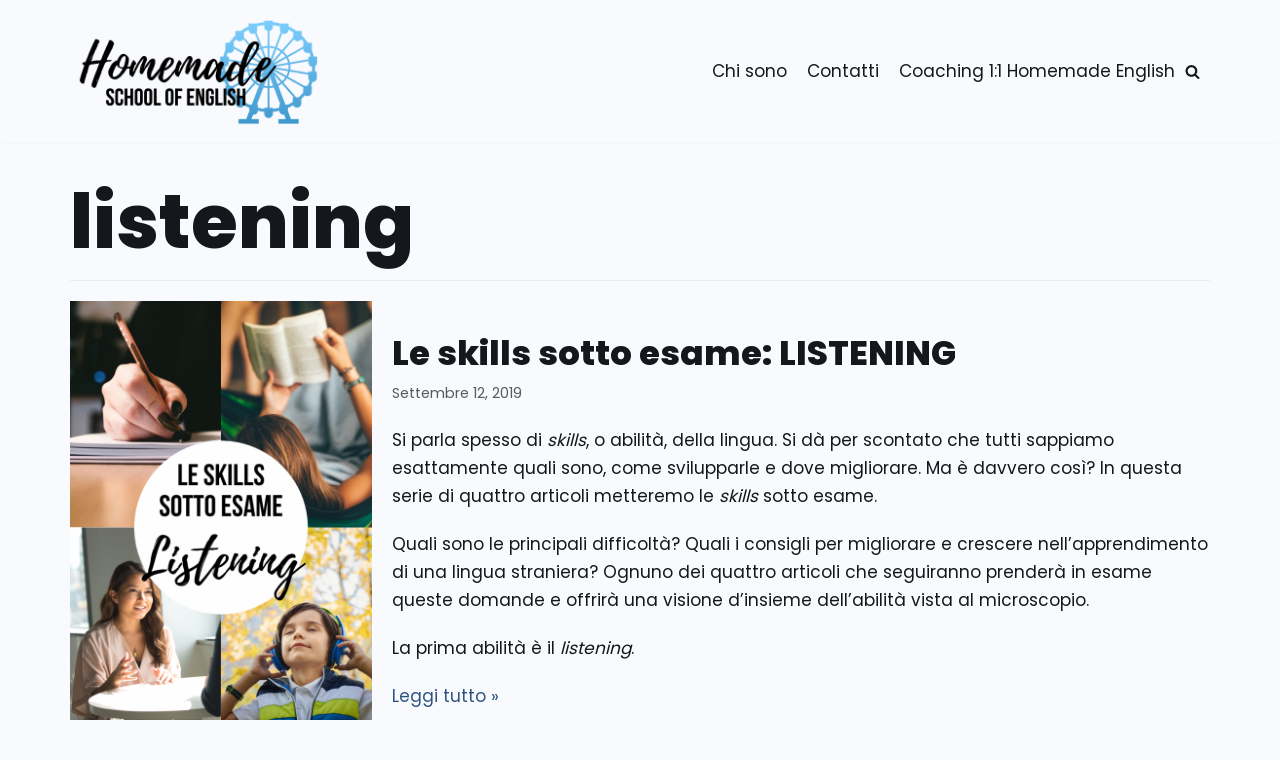

--- FILE ---
content_type: text/css
request_url: https://homemadeenglish.it/wp-content/uploads/themeisle-gutenberg/widgets-1675283385.css?ver=2.1.6
body_size: 187
content:
.ticss-8f2ee916 a{color:var(--nv-site-bg) !important}.ticss-be788e32 .wp-social-link.wp-social-link__is-incomplete{opacity:1 !important}.ticss-be788e32{padding-left:0 !important}.ticss-8ac80ac8{color:#fff !important;background-color:#08c !important}.ticss-8ac80ac8 svg{width:20px}.ticss-8ac80ac8 svg path{d:path(\'m9.417 15.181-.397 5.584c.568 0 .814-.244 1.109-.537l2.663-2.545 5.518 4.041c1.012.564 1.725.267 1.998-.931l3.622-16.972.001-.001c.321-1.496-.541-2.081-1.527-1.714l-21.29 8.151c-1.453.564-1.431 1.374-.247 1.741l5.443 1.693 12.643-7.911c.595-.394 1.136-.176.691.218z\') !important;
}
#wp-block-themeisle-blocks-icon-list-da7630aa {--content-color: var(--nv-site-bg);--icon-color: var(--nv-site-bg);}#wp-block-themeisle-blocks-icon-list-6a6c8ce3 {--content-color: var(--nv-site-bg);--icon-color: var(--nv-site-bg);}.ticss-8f2ee916 a{
  color:  var(--nv-site-bg) !important;
}
.ticss-be788e32 .wp-social-link.wp-social-link__is-incomplete {
    opacity: 1 !important;  }

.ticss-be788e32 {
  padding-left: 0px !important;
}.ticss-8ac80ac8 {
  color: #fff !important;
  background-color: #08c !important;
}

.ticss-8ac80ac8 svg {
  width: 20px;
}

.ticss-8ac80ac8 svg path {
    d: path(\'m9.417 15.181-.397 5.584c.568 0 .814-.244 1.109-.537l2.663-2.545 5.518 4.041c1.012.564 1.725.267 1.998-.931l3.622-16.972.001-.001c.321-1.496-.541-2.081-1.527-1.714l-21.29 8.151c-1.453.564-1.431 1.374-.247 1.741l5.443 1.693 12.643-7.911c.595-.394 1.136-.176.691.218z\') !important;
}
#wp-block-themeisle-blocks-icon-list-da7630aa {--content-color: var(--nv-site-bg);--icon-color: var(--nv-site-bg);}#wp-block-themeisle-blocks-icon-list-6a6c8ce3 {--content-color: var(--nv-site-bg);--icon-color: var(--nv-site-bg);}.ticss-8f2ee916 a{
  color:  var(--nv-site-bg) !important;
}
.ticss-be788e32 .wp-social-link.wp-social-link__is-incomplete {
    opacity: 1 !important;  }

.ticss-be788e32 {
  padding-left: 0px !important;
}.ticss-8ac80ac8 {
  color: #fff !important;
  background-color: #08c !important;
}

.ticss-8ac80ac8 svg {
  width: 20px;
}

.ticss-8ac80ac8 svg path {
    d: path(\'m9.417 15.181-.397 5.584c.568 0 .814-.244 1.109-.537l2.663-2.545 5.518 4.041c1.012.564 1.725.267 1.998-.931l3.622-16.972.001-.001c.321-1.496-.541-2.081-1.527-1.714l-21.29 8.151c-1.453.564-1.431 1.374-.247 1.741l5.443 1.693 12.643-7.911c.595-.394 1.136-.176.691.218z\') !important}#wp-block-themeisle-blocks-icon-list-da7630aa{--content-color:var(--nv-site-bg);--icon-color:var(--nv-site-bg)}#wp-block-themeisle-blocks-icon-list-item-8fdede25{--content-color:var(--nv-site-bg);--icon-color:var(--nv-site-bg)}#wp-block-themeisle-blocks-icon-list-6a6c8ce3{--content-color:var(--nv-site-bg);--icon-color:var(--nv-site-bg)}

--- FILE ---
content_type: application/x-javascript
request_url: https://homemadeenglish.it/wp-content/plugins/modal-block/dist/modal.js?ver=1666207379
body_size: 2802
content:
/**
 * Modal jquery code
 * 11/13/2021 - do not scroll to first focusable field
 * 8/2/2021 - add code to allow timer modal to optionally display only once via the use of a cookie
 * 8/17/2021 - do not allow timer modal to display if another modal already open
 * 11/1/2021 - when setting focus on first element do not scroll
 * 2/15/2022 - disable close modal on escape if disabled in the frontend
 * 4/5/2022 - Do not scroll when returning focus on modal close 
 * 5/5/2022 - Allow for modals to call other modals
 * 6/28/2022 - Allow for checking url for text before triggering modal
 */
(function($){
	"use strict";

	var initElements = function(){



		// if we have already inited this type of element
		$('.wp-block-bod-modal-block').each(function(){
			// for the identified modal we add an instance of the class BodModal 
			// to the data element  
			// $(this).data('bod-block-popup', new BodModal(this));
			bodModals.push(new BodModal(this));

		});
	};

	var checkForCookie = function(cookieName){
		let name = cookieName + "=";
		let decodedCookie = decodeURIComponent(document.cookie);
		let ca = decodedCookie.split(';');
		for(let i = 0; i <ca.length; i++) {
		  let c = ca[i];
		  while (c.charAt(0) == ' ') {
			 c = c.substring(1);
		  }
		  if (c.indexOf(name) == 0) {
			 return c.substring(name.length, c.length);
		  }
		}
		return "";
	}


	// class used to manipulate the modal, there will be a seperate instance of the 
	// class for each modal on the page
	// container - DOM object for modal 
	var BodModal = function (container) {
		// convert passed in DOM modal container to jquery object so we can apply jquery methods
		this.$container = $(container);
		this.$trigger = this.$container.find('.bod-block-popup-trigger');
		this.$overlay = this.$container.find('.bod-block-popup-overlay');

		// Markup the aria labels

		bodModalCount ++; // get modal number to append to get unique id
		this.$container.find('.bod-block-popup-wrap').attr('aria-labelledby','bodModalAriaTitle' + bodModalCount);
		this.$container.find('.bod-modal-title').attr('id' , 'bodModalAriaTitle' + bodModalCount);
		this.$container.find('.bod-block-popup-wrap').attr('aria-describedby','bodModalAriaContent' + bodModalCount);
		this.$container.find('.bod-modal-content').attr('id' , 'bodModalAriaContent' + bodModalCount);


		// bind our functions to this so we use current rather than event version of this
		
		this.show = this.show.bind(this);
		this.afterShow = this.afterShow.bind(this);
		this.hide = this.hide.bind(this);
		this.keyPress = this.keyPress.bind(this);

		// we need a timer for fading in and out the modal and for show on page load

		this.timer = null;

		// assign trigger event depending upon trigger type which is 
		// stored has a class

		if (this.$trigger.hasClass('type_selector')) {
			var triggerSelector = this.$trigger.attr('data-selector');
			if (triggerSelector) {
				$('.' + triggerSelector).css('cursor','pointer').on('click', this.show); // attach click event
			}
		} else if (this.$trigger.hasClass('type_load')) {
			// we have show on page load
			
			// need to load the data-once attribute which will be either no , or yes

			var loadOnce = this.$trigger.attr('data-once');
			var triggerTimer = true;
			if (loadOnce) {			
				if (loadOnce === 'yes') {
						let modalId = this.$trigger.attr('data-id');
						if (!modalId) modalId= "";
						let modalOnce = checkForCookie ("bodModalOnce" + modalId);
						if (modalOnce) triggerTimer = false;
				}								
			}

			// check if we need to check for text in url to enable modal
			var loadurl = this.$trigger.attr('data-urltrig');
			if (loadurl) {
				if (window.location.href.indexOf(loadurl)===-1) triggerTimer = false;
			}

			if (triggerTimer) {
				// we need to extract the delay amd set a timeout using it
				var loadDelay = this.$trigger.attr('data-delay');
				isNaN(parseInt(loadDelay)) ? loadDelay = 1000 : loadDelay = parseInt(loadDelay);

				// if we only want to show the modal once we exact the UID provided when the modal created (optional), and the number of days we wait until we show the 
				// modal again (this is added to the cookie)
				if (loadOnce) {
					let modalId = this.$trigger.attr('data-id');
					if (!modalId) modalId= "";
					let noShowDays = this.$trigger.attr('data-days');
					isNaN(parseInt(noShowDays)) ? noShowDays = 30 : noShowDays = parseInt(noShowDays);
					this.timer = setTimeout(this.show, loadDelay, loadOnce, modalId , noShowDays);
				} else {
					this.timer = setTimeout(this.show, loadDelay);
				}
			}

		} else { // must be button, text, or image trigger
			this.$trigger.on('click', this.show); // attach click event
		}

		// setup the overlay and content wrap, put them into a jquery object and 
		// attach the hide event for the click

		// check to see if we have disabled the close on overlay click in the frontend
		var disableOverlayClose = this.$overlay.attr('data-disabled-overlay-close');
		if (!disableOverlayClose) {
			this.$overlay.on('click' , this.hide);
		} else {
			if (disableOverlayClose === 'false') {
				this.$overlay.on('click' , this.hide);				
			}
		}

		// check to see if we have disabled the close on escape key press in the frontend
		var disableEscapeClose = this.$overlay.attr('data-disabled-escape-close');
		if (!disableEscapeClose) {
			this.disableEscapeClose = false;
		} else {
			if (disableEscapeClose === 'true') {
				this.disableEscapeClose = true;			
			} else {
				this.disableEscapeClose = false;
			}
		}

		this.$modalWrap = this.$container.find('.bod-block-popup-wrap');
		this.$modalcloser = this.$container.find('.bod-block-popup-closer')
		.on('click' , this.hide);
		this.$titlecloser = this.$container.find('.bod-block-title-closer')
		.on('click' , this.hide);
		this.$btncloser = this.$container.find('.bod-block-close-btn .bod-btn')
		.on('click' , this.hide);
		this.$modalToModal = this.$container.find('.bod-modal-to-modal')
		.on('click' , this.hide);
		this.$escCloser = $(document).on('keydown' , this.keyPress);

		// Javascript modal wrap

		this.modalWrap = container.querySelector('.bod-block-popup-wrap'); 

		// capture first, all and last focusable elements so we can enforce modal focus trap for ADA
		this.focusableContent = this.modalWrap.querySelectorAll(focusableElements);
		if (this.focusableContent) {
			this.firstFocusableElement = this.focusableContent[0]; // get first element to be focused inside modal
			this.lastFocusableElement = this.focusableContent[this.focusableContent.length - 1]; // get last element to be focused inside modal
		}
		this.modalOpen = false;

	}

	BodModal.prototype = {
		show: function(loadOnce , modalId, noShowDays ){

			// if we try and show a modal but one is already open then return without showing the new one
			if (this.$trigger.hasClass('type_load') && bodModalActive === true) {
				return;
			} 

			bodModalActive = true;

			if (loadOnce) {
				// check if we need to set a cookie to stop modal being shown mmore than once
				if (loadOnce !== 'no') {
					// flag set to say we only show once so set the cookie
					const d = new Date();
					d.setTime(d.getTime() + (noShowDays*24*60*60*1000));
					let expires = "expires="+ d.toUTCString();
					if (modalId) {
						var cookie = "bodModalOnce" + modalId;
					} else {
						var cookie = "bodModalOnce";
					}
					document.cookie = cookie + "=" + loadOnce + ";" + expires + ";path=/";
				}
			}

			// start to clearing any timeouts

			clearTimeout(this.timer);

			// when we show the modal we move it to the body DOM so that
			// nothing else impacts it
			this.$overlay.appendTo(document.body).show();
			this.$modalWrap.appendTo(document.body).show();

			// even though we have hit it with a show the opacticy still makes it
			// invisible. We wait to ensure the modal is ready then then add
			// an active class with triggers the opacity transition
			
			this.timer = setTimeout(this.afterShow, 25);
		},
		afterShow: function(){
			clearTimeout(this.timer);
			this.$overlay.addClass('active');
			this.$modalWrap.addClass('active');
			this.$modalWrap.attr('aria-modal','true');

			this.modalOpen = true;
			this.triggerElement = document.activeElement;
			if (this.firstFocusableElement) {
				this.firstFocusableElement.focus({
					preventScroll: true
				});
			} else {
				document.activeElement.blur();
			}

		},
		hide: function() {
			this.$overlay.removeClass('active');
			this.$modalWrap.removeClass('active');
			// add the overlay and modal wrap back to the container and hide it
			this.$overlay.appendTo(this.$container).hide();
			this.$modalWrap.appendTo(this.$container).hide();
			this.$modalWrap.attr('aria-modal','false'); 
			bodModalActive = false;
			this.modalOpen = false;

			// return focus to element that was active before modal called
			// but do not scroll to it
			if (this.triggerElement) this.triggerElement.focus(
				{
					preventScroll: true
				}
			);
		},	
		keyPress: function(e) {
			if ( e.keyCode === 27 && !this.disableEscapeClose) { // ESC
				this.hide();
			}

			// here we do the ADA focus trap but only if the modal is open

			if (this.modalOpen) {

				// code to enforce focus trap for ADA

				let isTabPressed = e.key === 'Tab' || e.keyCode === 9;

				// if keypress is not tab do nothing
				if (!isTabPressed) {
					return;
				}
		 
				// Do we have at least one element in the modal that can receive focus 
				if (this.firstFocusableElement) {
					if (e.shiftKey) { // if shift key pressed for shift + tab combination
						if (document.activeElement === this.firstFocusableElement) {
							this.lastFocusableElement.focus(); // add focus for the last focusable element
							e.preventDefault();
						}
					} else { // if tab key is pressed
						if (document.activeElement === this.lastFocusableElement) { // if focused has reached to last focusable element then focus first focusable element after pressing tab
							this.firstFocusableElement.focus(); // add focus for the first focusable element
							e.preventDefault();
						}
					}
				} else {
					// if we are here the modal is open and the tab key has been pressed 
					// but there are no elements in the modal that can receive focus.
					// Therefore we do not want to provide focus to any element outside 
					// the modal.
					e.preventDefault();
				}
			}
		},
	}

	// set the elements we can focus on so we can use to enforce focus trap
	const focusableElements =
	'button, [href], input, select, textarea, [tabindex]:not([tabindex="-1"])';

	var bodModalCount = 0; // global count of modals
	var bodModalActive = false;
	var bodModals = [];
	initElements();
	
})(jQuery);